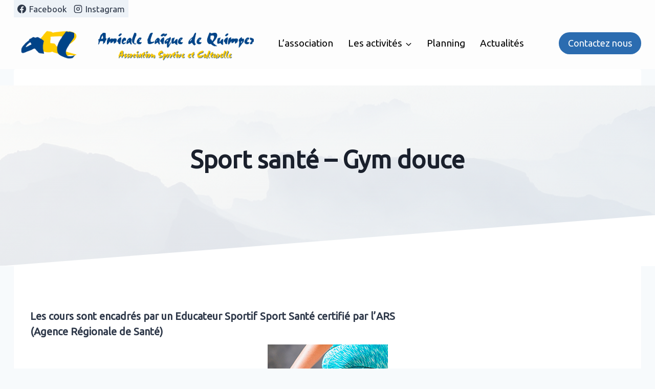

--- FILE ---
content_type: text/css
request_url: http://www.alquimper.fr/wp-content/plugins/booking-activities/css/bookings.min.css?ver=1.16.19
body_size: 3381
content:
.bookacti-filter-container{display:inline-block;margin-right:10px;vertical-align:top}.bookacti-filter-container .button,.bookacti-filter-container button,.bookacti-filter-container input,.bookacti-filter-container select,.bookacti-filter-container textarea{width:150px}.bookacti-filter-title{font-weight:700;line-height:2.5em}.bookacti-filter-content select[multiple]{box-sizing:border-box;height:66px;margin:0;padding:0}.bookacti-filter-content select[multiple] option{box-sizing:border-box;height:22px;margin:0;padding:2px 4px}#bookacti-booking-id-filter-content input{min-height:32px}#bookacti-booking-id-filter-input-container{margin-bottom:2px}#bookacti-booking-group-id-filter-input-container{align-items:center;display:flex}#bookacti-booking-group-id-filter-input-container:before{content:"\0021AA";display:inline-block;font-size:.8em;font-style:italic;width:10px}#bookacti-booking-filter-booking-group-id{width:140px}#bookacti-event-filter-container{margin:20px 0 0}#bookacti-event-filter-container a{height:32px;line-height:32px;overflow:hidden;text-align:center;text-overflow:ellipsis;vertical-align:middle}#bookacti-pick-event-filter-instruction{margin-left:8px;vertical-align:middle}#bookacti-pick-event-filter:before{content:"\f508";font-family:dashicons;font-size:1.2em;margin-right:4px;position:relative;top:-1px;vertical-align:top}#bookacti-bookings-calendar-settings{color:#565d61;cursor:pointer;margin-left:3px;vertical-align:text-bottom}#bookacti-picked-events-actions-container{vertical-align:top}#bookacti-actions-filter-container input{display:block;margin:auto auto 2px;overflow:hidden;text-overflow:ellipsis}#bookacti-actions-filter-container input:last-child{margin-bottom:0}label[for=bookacti-booking-filter-dates-from],label[for=bookacti-booking-filter-dates-to]{display:inline-block;max-width:40px;vertical-align:middle;width:40px}#bookacti-booking-filter-dates-from,#bookacti-booking-filter-dates-to{min-height:32px}#bookacti-booking-filter-dates-from{margin-bottom:2px}label[for=bookacti-booking-filter-dates-from]+input#bookacti-booking-filter-dates-from,label[for=bookacti-booking-filter-dates-to]+input#bookacti-booking-filter-dates-to{display:inline-block;max-width:148px;vertical-align:middle;width:148px}#bookacti-booking-filter-customer,#bookacti-booking-filter-customer+.select2 .select2-selection,#bookacti-booking-filter-customer+.select2 .select2-selection__arrow,#bookacti-booking-filter-customer+.select2 .select2-selection__rendered{line-height:32px;min-height:32px}.bookacti-filter-container:first-of-type .select2.select2-container{z-index:50}.bookacti-filter-container:nth-of-type(2) .select2.select2-container{z-index:45}.bookacti-filter-container:nth-of-type(3) .select2.select2-container{z-index:40}.bookacti-filter-container:nth-of-type(4) .select2.select2-container{z-index:35}.bookacti-filter-container:nth-of-type(5) .select2.select2-container{z-index:30}.bookacti-filter-container:nth-of-type(6) .select2.select2-container{z-index:25}.bookacti-filter-container:nth-of-type(7) .select2.select2-container{z-index:20}.bookacti-filter-container:nth-of-type(8) .select2.select2-container{z-index:15}.bookacti-filter-container:nth-of-type(9) .select2.select2-container{z-index:10}#bookacti-booking-system-filter-container{margin-top:20px}#bookacti-booking-system-bookings-page .bookacti-booking-system-title{display:none}#bookacti-bookings-container .bookacti-picked-events{display:none!important}#bookacti-booking-system-bookings-page .bookacti-calendar .bookacti-availability-container .bookacti-not-booked .bookacti-active-bookings-number{font-size:1em;font-weight:400}#bookacti-booking-system-bookings-page .bookacti-calendar .bookacti-available-places.bookacti-booked{background-color:rgba(255,128,0,.4)}#bookacti-booking-system-reschedule-container,#bookacti-booking-system-reschedule-container .bookacti-booking-system-title{margin-bottom:20px}.bookacti-tooltips-container{margin-top:20px}.bookacti-tooltip-mouseover{background-color:#fff;border:1px solid #aaa;border-radius:3px;-webkit-box-shadow:2px 2px 2px 0 rgba(0,0,0,.18);-moz-box-shadow:2px 2px 2px 0 rgba(0,0,0,.18);box-shadow:2px 2px 2px 0 rgba(0,0,0,.18);box-sizing:border-box;max-height:480px;max-width:480px;min-width:320px;padding:15px 10px 15px 20px;z-index:10000}.bookacti-tooltip-mouseover .bookacti-tooltip-content{max-height:450px;max-width:450px;overflow:auto;padding-right:10px}.bookacti-tooltip-mouseover .bookacti-tooltip-arrow{background-color:#fff;content:"";height:10px;left:calc(50% - 5px);position:absolute;-webkit-transform:rotate(45deg);-moz-transform:rotate(45deg);-ms-transform:rotate(45deg);-o-transform:rotate(45deg);width:10px}.bookacti-tooltip-mouseover .bookacti-tooltip-arrow-top{border-left:1px solid #aaa;border-top:1px solid #aaa;top:-6px}.bookacti-tooltip-mouseover .bookacti-tooltip-arrow-bottom{border-bottom:1px solid #aaa;border-right:1px solid #aaa;bottom:-6px}.bookacti-booking-list-tooltip.bookacti-tooltip-mouseover{max-height:300px}.bookacti-booking-list-tooltip.bookacti-tooltip-mouseover .bookacti-tooltip-content{max-height:270px}.bookacti-booking-list-tooltip .bookacti-column-payment_status label,.bookacti-booking-list-tooltip .bookacti-column-status label{display:none}#bookacti-booking-list-container{margin-bottom:40px}#bookacti-booking-list-container .row-actions{display:none;position:static}#bookacti-booking-list-container tr.is-expanded .row-actions{display:block}#bookacti-booking-list-container .has-row-actions{position:relative}#bookacti-booking-list-container .column-quantity .sorting-indicator{display:inline-block;float:none;vertical-align:top}#bookacti-booking-list-container .column-quantity{text-align:center;white-space:nowrap;width:40px}#bookacti-booking-list-container .column-payment_status,#bookacti-booking-list-container .column-state{text-align:center;width:50px}#bookacti-booking-list-container .column-activity_title,#bookacti-booking-list-container .column-creation_date,#bookacti-booking-list-container .column-email,#bookacti-booking-list-container .column-end_date,#bookacti-booking-list-container .column-event_title,#bookacti-booking-list-container .column-phone,#bookacti-booking-list-container .column-product,#bookacti-booking-list-container .column-start_date,#bookacti-booking-list-container .column-template_title{width:12%}#bookacti-booking-list-container .column-actions{width:250px}@media screen and (max-width:1280px){#bookacti-booking-list-container .column-quantity{width:30px}#bookacti-booking-list-container .column-payment_status,#bookacti-booking-list-container .column-state{width:40px}#bookacti-booking-list-container .column-actions{width:106px}}#bookacti-booking-list-container .column-id .bookacti-booking-group-id:before{content:"\0021AA  "}#bookacti-booking-list-container .column-id .bookacti-booking-group-id,#bookacti-booking-list-container .column-id .bookacti-booking-group-indicator,.bookacti-user-booking-list-table .bookacti-column-booking_id .bookacti-booking-group-id,.bookacti-user-booking-list-table .bookacti-column-booking_id .bookacti-booking-group-indicator{display:block;font-size:.8em;font-style:italic}.bookacti-user-booking-list-table .bookacti-column-booking_id .bookacti-booking-group-id:before{content:"\0021AA  "}.bookacti-nb-selected{margin-right:8px}.rtl .bookacti-nb-selected{margin-left:8px}.bookacti-nb-selected,.bookacti-select-all,.bookacti-select-all-container,.bookacti-unselect-all{display:inline-block;vertical-align:middle!important}.wp-admin a.bookacti-show-booking-group-bookings.active,.wp-admin a.bookacti-show-booking-group-bookings.active:hover{background-color:#3689b1}.wp-admin a.bookacti-show-booking-group-bookings.active:after{color:#fff}#bookacti-booking-list-container .bookacti-gouped-booking:not(.hidden) .check-column{border-left:2px solid #3689b1}#bookacti-booking-list-container .bookacti-gouped-booking:not(.hidden) .column-actions{border-right:2px solid #3689b1}#bookacti-booking-list-container tbody#the-list>.bookacti-gouped-booking-last td,#bookacti-booking-list-container tbody#the-list>.bookacti-gouped-booking-last th{border-bottom:2px solid #3689b1!important}#bookacti-booking-list-container .bookacti-booking-group+tr.bookacti-gouped-booking:not(.hidden) td,#bookacti-booking-list-container .bookacti-booking-group+tr.bookacti-gouped-booking:not(.hidden) th,#bookacti-booking-list-container tbody#the-list>.bookacti-gouped-booking-first td,#bookacti-booking-list-container tbody#the-list>.bookacti-gouped-booking-first th{border-top:2px solid #3689b1}#bookacti-booking-list-container .bookacti-booking-group+tr.bookacti-gouped-booking:not(.hidden) th.column-id,#bookacti-booking-list-container tbody#the-list>.bookacti-gouped-booking-first th.column-id{position:relative}#bookacti-booking-list-container .bookacti-booking-group+tr.bookacti-gouped-booking:not(.hidden) th.column-id:before,#bookacti-booking-list-container tbody#the-list>.bookacti-gouped-booking-first th.column-id:before{background-color:#3689b1;border-bottom-right-radius:4px;color:#fff;content:"group";font-size:.8em;font-style:italic;left:0;padding:0 5px 2px 3px;position:absolute;top:0}.bookacti-booking-status.bookacti-tip,.bookacti-payment-status.bookacti-tip{padding:0}.bookacti-booking-status,.bookacti-payment-status{font-weight:700}.bookacti-booking-status label{display:inline;font-weight:400;margin:0;vertical-align:middle}.bookacti-booking-status-booked,.bookacti-booking-status-delivered,.bookacti-payment-status-paid{color:#82c818}.bookacti-booking-status-in_cart,.bookacti-booking-status-pending,.bookacti-payment-status-owed{color:#f89b2f}.bookacti-booking-status-cancelled,.bookacti-booking-status-expired,.bookacti-booking-status-refund_requested,.bookacti-booking-status-refunded,.bookacti-booking-status-removed{color:#b81c23}.bookacti-payment-status-none{color:#555}.bookacti-booking-status:before,.bookacti-payment-status:before{font-size:1.5em;font-weight:700;margin:0;vertical-align:middle;white-space:nowrap}.bookacti-payment-status-none:before{content:"\004b  ";font-family:booking_activities_icons}.bookacti-booking-status-delivered:before{content:"\0048  ";font-family:booking_activities_icons}.bookacti-booking-status-booked:before,.bookacti-payment-status-paid:before{content:"\0049  ";font-family:booking_activities_icons}.bookacti-booking-status-pending:before,.bookacti-payment-status-owed:before{content:"\0047  ";font-family:booking_activities_icons}.bookacti-booking-status-cancelled:before{content:"\004a  ";font-family:booking_activities_icons}.bookacti-booking-status-refunded:before{content:"\0041  ";font-family:booking_activities_icons}.bookacti-booking-status-refund_requested:before{content:"\0042  ";font-family:booking_activities_icons}.bookacti-booking-status-in_cart:before{content:"\0045  ";font-family:booking_activities_icons}.bookacti-booking-status-expired:before{content:"\0046  ";font-family:booking_activities_icons}.bookacti-booking-status-removed:before{content:"\0044  ";font-family:booking_activities_icons}#bookacti-booking-list .bookacti-refund-coupon-code{display:block;font-size:.8em;font-style:italic;overflow-x:auto;white-space:nowrap}.bookacti-refund-coupon-not-valid{text-decoration:line-through}#bookacti-booking-list-container .column-state .bookacti-loading-container{padding:0}#bookacti-booking-list-container .column-state .bookacti-loading-text{display:none}.wp-admin a.bookacti-booking-action,.wp-admin a.bookacti-booking-group-action{height:2em;padding:0;text-align:center;width:2em}.wp-admin a.bookacti-booking-action:after,.wp-admin a.bookacti-booking-group-action:after{font-family:dashicons}.wp-admin a.bookacti-change-booking-status:after{content:"\f464"}.wp-admin a.bookacti-change-booking-quantity:after{content:"\f156"}.wp-admin a.bookacti-refund-booking:after{content:"\f526"}.wp-admin a.bookacti-send-booking-notification:after{content:"\f466"}.wp-admin a.bookacti-delete-booking:after{content:"\f182"}.wp-admin a.bookacti-view-booking-order:after{content:"\e03d";font-family:WooCommerce}.wp-admin a.bookacti-reschedule-booking:after{content:"\f469"}.wp-admin a.bookacti-show-booking-group-bookings:after{content:"\f163"}a.bookacti-booking-action[disabled],a.bookacti-booking-group-action[disabled]{opacity:.4;pointer-events:none}a.bookacti-booking-action,a.bookacti-booking-group-action{display:inline-block;margin:5px 0;vertical-align:middle;word-spacing:0}.wp-core-ui .button.bookacti-booking-action,.wp-core-ui .button.bookacti-booking-group-action{margin:5px 0;vertical-align:middle}.bookacti-booking-price-details-title{font-weight:600}.bookacti-user-booking-list{margin-bottom:20px;width:100%}.bookacti-user-booking-list-table{border:none;border-collapse:collapse;border-radius:5px;width:100%}.bookacti-user-booking-list-table,.bookacti-user-booking-list-table thead{background-color:hsla(0,0%,100%,.5)}.bookacti-user-booking-list-table td,.bookacti-user-booking-list-table th{border:none;padding:8px;text-align:center}.bookacti-user-booking-list-table tr td{border-top:1px solid #e5e5e5;vertical-align:middle}.bookacti-user-booking-list-table .bookacti-column-events{text-align:left}.bookacti-user-booking-list-table .bookacti-booking-events-list{margin:0}.bookacti-user-booking-list-table .bookacti-booking-events-list li:only-of-type{list-style-type:none}.bookacti-user-booking-list-table .bookacti-booking-events-list li:not(:only-of-type){margin-left:18px}tr.bookacti-booking-list-selected-row{background-color:rgba(65,143,182,.1)}.striped>tbody>:nth-child(odd).bookacti-booking-list-selected-row{background-color:rgba(65,143,182,.12)}.bookacti-user-booking-list-table .bookacti-private-value:before{content:"<"}.bookacti-user-booking-list-table .bookacti-private-value:after{content:">"}.bookacti-user-booking-list-table .bookacti-private-value{font-size:small;font-style:italic}.bookacti-user-booking-list-table .bookacti-empty-row{display:none}#bookacti-refund-amount-container,#bookacti-refund-options-title,.bookacti-refund-option{margin-bottom:15px}.bookacti-refund-options{display:table}.bookacti-refund-option{display:table-row}.bookacti-refund-option-radio,.bookacti-refund-option-text{display:table-cell;vertical-align:top}.bookacti-refund-option-text{padding:0 0 15px 15px}.bookacti-refund-option-label{font-weight:700;margin-right:2px}.bookacti-refund-option-label span:first-of-type:after{content:": "}.bookacti-refund-option-description{font-size:.85em;font-style:italic;font-weight:400}.bookacti-refund-option-description,.bookacti-refund-option-label{display:block}.bookacti-refund-option-warning{display:block;margin-top:10px}#bookacti-refund-message textarea{display:block;width:100%}.bookacti-refund-table{border:none;margin:20px 0}.bookacti-refund-table th{text-align:start}.bookacti-refund-table td,.bookacti-refund-table th{border:none;padding:5px 0;padding-inline-end:20px}@media screen and (max-width:782px){#bookacti-bookings-filters-container{text-align:center;width:100%}.bookacti-filter-title{text-align:left}#wpbody .bookacti-filter-content select[multiple]{height:75px}#bookacti-booking-list-container .column-payment_status,#bookacti-booking-list-container .column-payment_status.hidden~.column-primary .bookacti-payment-status,#bookacti-booking-list-container .column-quantity,#bookacti-booking-list-container .column-state,#bookacti-booking-list-container .column-state.hidden~.column-primary .bookacti-booking-status{display:none!important}#bookacti-booking-list-container .bookacti-booking-group-id,#bookacti-booking-list-container .bookacti-booking-group-indicator{display:inline;margin-left:4px}#bookacti-booking-list-container .bookacti-primary-data .bookacti-payment-status:before{content:"$";font-weight:600}#bookacti-booking-list-container .bookacti-primary-data .bookacti-payment-status:after{font-size:smaller;vertical-align:super}#bookacti-booking-list-container .bookacti-primary-data .bookacti-payment-status-good:after{content:"\0049  ";font-family:booking_activities_icons}#bookacti-booking-list-container .bookacti-primary-data .bookacti-payment-status-warning:after{content:"\0047  ";font-family:booking_activities_icons}#bookacti-booking-list-container .bookacti-primary-data .bookacti-payment-status-bad:after{content:"\004a  ";font-family:booking_activities_icons}#bookacti-booking-list-container .bookacti-primary-data .bookacti-payment-status-disabled:after{content:"\004b  ";font-family:booking_activities_icons}#bookacti-booking-list-container tbody#the-list>.bookacti-gouped-booking:last-child:not(.hidden) td{border-bottom:none!important}#bookacti-booking-list-container tbody#the-list>.bookacti-gouped-booking:last-child:not(.hidden) td.column-actions,#bookacti-booking-list-container tbody#the-list>.bookacti-gouped-booking:last-child:not(.hidden):not(.is-expanded) td.column-primary{border-bottom:2px solid #3689b1!important}#bookacti-booking-list-container .bookacti-booking-group+tr.bookacti-gouped-booking:not(.hidden) td:not(.column-primary),#bookacti-booking-list-container tbody#the-list>.bookacti-gouped-booking:first-child:not(.hidden) td:not(.column-primary){border-top:none}#bookacti-booking-list-container .bookacti-gouped-booking:not(.hidden) td{border-right:2px solid #3689b1}.bookacti-user-booking-list-table tr td:not(:first-child){border:none}.bookacti-user-booking-list-table thead{display:none}.bookacti-user-booking-list-table td{border:none;display:block;padding:4px 8px;text-align:right}.bookacti-user-booking-list-table td.bookacti-empty-column{display:none}.bookacti-user-booking-list-table td:first-child{font-weight:700;text-align:center}.bookacti-user-booking-list-table tr:first-child td:first-child{border-top:none}.bookacti-user-booking-list-table td:first-child *{display:inline-block;vertical-align:middle}.bookacti-user-booking-list-table td:before{content:attr(data-column-label) ":";float:left;font-weight:700;margin-right:6px;vertical-align:middle}.bookacti-user-booking-list-table td:first-child:before{content:""}.bookacti-user-booking-list-table td:first-child.bookacti-column-booking_id:before{content:"\2013";float:none;margin-right:0}.bookacti-user-booking-list-table td:first-child.bookacti-column-booking_id:after{content:"\2013";vertical-align:middle}.bookacti-user-booking-list-table td.bookacti-column-booking_id .bookacti-booking-group-indicator{display:inline-block;margin-left:5px}.rtl .bookacti-user-booking-list-table td.bookacti-column-booking_id .bookacti-booking-group-indicator{margin-left:0;margin-right:5px}.bookacti-user-booking-list-table td.bookacti-column-booking_id .bookacti-booking-group-indicator:before{content:"("}.bookacti-user-booking-list-table td.bookacti-column-booking_id .bookacti-booking-group-indicator:after{content:")"}.bookacti-user-booking-list-table td.bookacti-column-actions{text-align:center}.bookacti-user-booking-list-table td.bookacti-column-actions:before{content:""}.bookacti-user-booking-list-table .bookacti-booking-events-list li:not(:only-of-type),.bookacti-user-booking-list-table .bookacti-booking-grouped-events-list{margin:0}.bookacti-booking-list-tooltip .bookacti-column-payment_status label,.bookacti-booking-list-tooltip .bookacti-column-status label{display:inline}}@media screen and (max-width:460px){#bookacti-event-filter-container a,#bookacti-event-filter-container input,#bookacti-picked-events-actions-container{display:block;margin:auto auto 2px;width:250px}#bookacti-picked-events-actions-container{margin-top:8px}}@media screen and (max-width:360px){.bookacti-filter-container{display:block;margin:auto;width:80%}.bookacti-filter-content a,.bookacti-filter-content input,.bookacti-filter-content select{width:100%}#wpbody .bookacti-filter-content select[multiple]{height:60px}}

--- FILE ---
content_type: application/javascript
request_url: http://www.alquimper.fr/wp-content/plugins/booking-activities/js/booking-system-functions.min.js?ver=1.16.19
body_size: 7839
content:
function bookacti_get_booking_system_data_by_interval(c,a){var b=c.attr("id"),f=$j.extend(!0,{},bookacti.booking_system[b]),d=bookacti_get_booking_system_attributes_without_data(c);a=a?a:$j.extend(!0,{},f.events_interval);bookacti.booking_system[b].events_interval=bookacti_get_extended_events_interval(c,a);bookacti_start_loading_booking_system(c);$j.ajax({url:bookacti_localized.ajaxurl,type:"POST",data:{action:"bookactiGetBookingSystemDataByInterval",attributes:JSON.stringify(d),interval:JSON.stringify(a)},
dataType:"json",success:function(e){if("success"===e.status){$j.isEmptyObject(bookacti.booking_system[b].events)?bookacti.booking_system[b].events=e.booking_system_data.events:bookacti.booking_system[b].events=bookacti.booking_system[b].events.concat(e.booking_system_data.events);$j.isEmptyObject(bookacti.booking_system[b].events_data)?bookacti.booking_system[b].events_data=e.booking_system_data.events_data:$j.extend(bookacti.booking_system[b].events_data,e.booking_system_data.events_data);$j.isEmptyObject(bookacti.booking_system[b].groups_events)?
bookacti.booking_system[b].groups_events=e.booking_system_data.groups_events:$j.extend(!0,bookacti.booking_system[b].groups_events,e.booking_system_data.groups_events);$j.isEmptyObject(bookacti.booking_system[b].groups_data)?bookacti.booking_system[b].groups_data=e.booking_system_data.groups_data:$j.extend(bookacti.booking_system[b].groups_data,e.booking_system_data.groups_data);$j.isEmptyObject(bookacti.booking_system[b].bookings)?bookacti.booking_system[b].bookings=e.booking_system_data.bookings:
$j.extend(!0,bookacti.booking_system[b].bookings,e.booking_system_data.bookings);$j.isEmptyObject(bookacti.booking_system[b].groups_bookings)?bookacti.booking_system[b].groups_bookings=e.booking_system_data.groups_bookings:$j.extend(!0,bookacti.booking_system[b].groups_bookings,e.booking_system_data.groups_bookings);$j.isEmptyObject(bookacti.booking_system[b].booking_lists)?bookacti.booking_system[b].booking_lists=e.booking_system_data.booking_lists:$j.extend(!0,bookacti.booking_system[b].booking_lists,
e.booking_system_data.booking_lists);if(e?.trimmed_period?.start||e?.trimmed_period?.end)e?.trimmed_period?.start&&(bookacti.booking_system[b].start=e.trimmed_period.start),e?.trimmed_period?.end&&(bookacti.booking_system[b].end=e.trimmed_period.end),bookacti_booking_method_update_availability_period(c);e.booking_system_data.events.length&&bookacti_booking_method_display_events(c,e.booking_system_data.events);c.trigger("bookacti_booking_system_interval_data_loaded",[e,f,d,a])}else console.log("undefined"!==
typeof e.message?e.message:bookacti_localized.error),console.log(e)},error:function(e){console.log("AJAX "+bookacti_localized.error);console.log(e)},complete:function(){bookacti_stop_loading_booking_system(c)}})}
function bookacti_reload_booking_system(c,a){a=a||!1;var b=c.attr("id"),f=$j.extend(!0,{},bookacti.booking_system[b]),d=bookacti_get_booking_system_attributes_without_data(c);a||delete d.picked_events;bookacti_start_loading_booking_system(c);$j.ajax({url:bookacti_localized.ajaxurl,type:"POST",data:{action:"bookactiReloadBookingSystem",attributes:JSON.stringify(d)},dataType:"json",success:function(e){"success"===e.status?(c.empty(),bookacti_clear_booking_system_displayed_info(c),bookacti.booking_system[b]=
e.booking_system_data,"undefined"!==typeof f.rescheduled_bookings_data&&(bookacti.booking_system[b].rescheduled_bookings_data=$j.extend(!0,{},f.rescheduled_bookings_data)),"undefined"!==typeof f.templates_per_activities&&(bookacti.booking_system[b].templates_per_activities=$j.extend(!0,{},f.templates_per_activities)),c.append(e.html_elements),bookacti_booking_method_set_up(c),bookacti_fill_booking_system_fields(c),bookacti_fill_picked_events_list(c),c.trigger("bookacti_booking_system_reloaded",[e,
f,d])):(console.log("undefined"!==typeof e.message?e.message:bookacti_localized.error),console.log(e))},error:function(e){console.log("AJAX "+bookacti_localized.error);console.log(e)},complete:function(){bookacti_stop_loading_booking_system(c)}})}
function bookacti_get_booking_system_attributes_without_data(c){c=c.attr("id");var a=$j.extend(!0,{},bookacti.booking_system[c]),b=$j.extend(!0,{},bookacti.booking_system[c]),f=bookacti_localized.booking_system_attributes_keys;$j.each(a,function(d,e){-1===$j.inArray(d,f)&&delete b[d]});return b}
function bookacti_get_interval_of_events(c,a){var b=c.attr("id"),f=bookacti.booking_system[b].events_interval,d=bookacti_get_availability_period(c);b=parseInt(bookacti_localized.event_load_interval);var e=d.start?moment.utc(d.start):!1;d=d.end?moment.utc(d.end):!1;var g=moment.utc(a.start).clone(),h=moment.utc(a.end).clone();e&&g.isBefore(e)&&(g=e.clone());d&&h.isAfter(d)&&(h=d.clone());var m={},p={start:g.clone(),end:h.clone()};if($j.isEmptyObject(f))m=bookacti_get_new_interval_of_events(c,p);else{var n=
moment.utc(f.start).clone().locale("en");f=moment.utc(f.end).clone().locale("en");if(g.isBefore(n)||h.isAfter(f)){m=n.clone();var k=f.clone(),l=moment.utc(a.start).clone().subtract(1,"days").locale("en");a=moment.utc(a.end).clone().add(1,"days").locale("en");if((g.isBefore(n)&&h.isAfter(f)||h.isBefore(n)||g.isAfter(f))&&l.format("YYYY-MM-DD")+" 23:59:59"!==f.format("YYYY-MM-DD HH:mm:ss")&&a.format("YYYY-MM-DD")+" 00:00:00"!==n.format("YYYY-MM-DD HH:mm:ss"))bookacti_booking_method_clear_events(c),
m=bookacti_get_new_interval_of_events(c,p);else{if(g.isBefore(n)||a.format("YYYY-MM-DD")+" 00:00:00"===n.format("YYYY-MM-DD HH:mm:ss"))m.subtract(b,"days"),g.isBefore(m)&&(m=g.clone()),e&&m.isBefore(e)&&(m=e.clone()),k=moment.utc(n.clone().subtract(1,"days").format("YYYY-MM-DD")+" 23:59:59");else if(h.isAfter(f)||l.format("YYYY-MM-DD")+" 23:59:59"===f.format("YYYY-MM-DD HH:mm:ss"))k.add(b,"days"),h.isAfter(k)&&(k=h.clone()),d&&k.isAfter(d)&&(k=d.clone()),m=moment.utc(f.clone().add(1,"days").format("YYYY-MM-DD")+
" 00:00:00");m={start:m.locale("en").format("YYYY-MM-DD HH:mm:ss"),end:k.locale("en").format("YYYY-MM-DD HH:mm:ss")}}}}return m}
function bookacti_get_new_interval_of_events(c,a){var b=c.attr("id"),f=bookacti_get_availability_period(c);if("undefined"===typeof f.start||"undefined"===typeof f.end)return{};b=bookacti.booking_system[b].past_events;var d=moment.utc(bookacti_localized.current_time),e=d.locale("en").format("YYYY-MM-DD HH:mm:ss");c=f.start?moment.utc(f.start):!1;var g=f.end?moment.utc(f.end):!1;if(!b&&g&&g.isBefore(d))return[];$j.isEmptyObject(a)&&(c&&c.isAfter(d)&&(a={start:f.start,end:f.start}),g&&$j.isEmptyObject(a)&&
g.isBefore(d)&&(a={start:f.end,end:f.end}),$j.isEmptyObject(a)&&(a={start:e,end:e}));e=parseInt(bookacti_localized.event_load_interval);f=moment.utc(moment.utc(a.start).clone().locale("en").format("YYYY-MM-DD")+" 00:00:00");d=moment.utc(moment.utc(a.end).clone().locale("en").format("YYYY-MM-DD")+" 23:59:59");a=parseInt(Math.abs(moment.utc(a.end).diff(a.start,"days")));a>e&&(e=a);e=a=Math.round((e-a)/2);b?(f.subtract(a,"days"),c&&c.isAfter(f)&&(e+=Math.abs(f.diff(c,"days")))):e+=a;c&&c.isAfter(f)&&
(f=c.clone());d.add(e,"days");g&&g.isBefore(d)&&(d=g.clone());return{start:f.locale("en").format("YYYY-MM-DD HH:mm:ss"),end:d.locale("en").format("YYYY-MM-DD HH:mm:ss")}}function bookacti_get_extended_events_interval(c,a){c=c.attr("id");c=bookacti.booking_system[c].events_interval;return $j.isEmptyObject(a)?c:$j.isEmptyObject(c)?{start:a.start,end:a.end}:{start:moment.utc(a.start).isBefore(moment.utc(c.start))?a.start:c.start,end:moment.utc(a.end).isAfter(moment.utc(c.end))?a.end:c.end}}
function bookacti_get_availability_period(c){c=c.attr("id");c=bookacti.booking_system[c];return{start:c.start,end:c.end}}
function bookacti_refresh_booking_numbers(c){var a=c.attr("id"),b=bookacti.booking_system[a].calendars,f=bookacti.booking_system[a].groups_data,d=bookacti.booking_system[a].groups_events;bookacti_start_loading_booking_system(c);$j.ajax({url:bookacti_localized.ajaxurl,type:"POST",data:{action:"bookactiGetBookingNumbers",template_ids:b,groups_data:f,groups_events:d},dataType:"json",success:function(e){bookacti.booking_system[a].bookings=[];"undefined"!==typeof e.bookings&&(bookacti.booking_system[a].bookings=
e.bookings,bookacti.booking_system[a].groups_bookings=e.groups_bookings);bookacti_booking_method_rerender_events(c)},error:function(e){alert("AJAX "+bookacti_localized.error);console.log(e)},complete:function(){bookacti_stop_loading_booking_system(c)}})}
function bookacti_event_click(c,a){var b=c.attr("id"),f=bookacti.booking_system[b].multiple_bookings;if(!bookacti_unpick_events(c,a)){var d={},e=[],g=0;"bookacti-booking-system-reschedule"!==b&&(d=bookacti_get_event_groups(c,a),g=bookacti_get_event_groups_nb(d),e=Object.keys(d));var h=!1;1<g||1===g&&bookacti.booking_system[b].groups_single_events?(h=!0,bookacti_dialog_choose_group_of_events(c,d,a)):(e=(b=e.length?e[0]:0)?Object.keys(d[b]):[],e=e.length?e[0]:"",f||bookacti_unpick_all_events(c),bookacti_pick_events(c,
a,b,e),b&&c.trigger("bookacti_group_of_events_chosen",[b,e,a]));c.trigger("bookacti_event_click",[a,d,h])}}
function bookacti_get_event_groups(c,a){var b={};if("object"!==typeof a||"undefined"===typeof a.id||"undefined"===typeof a.start||"undefined"===typeof a.end)return b;c=c.attr("id");var f="undefined"!==typeof a.groupId?parseInt(a.groupId):parseInt(a.id),d=moment.utc(a.start).clone().locale("en").format("YYYY-MM-DD HH:mm:ss"),e=moment.utc(a.end).clone().locale("en").format("YYYY-MM-DD HH:mm:ss"),g=bookacti.booking_system[c]?.groups_first_event_only;$j.each(bookacti.booking_system[c].groups_events,function(h,
m){$j.each(m,function(p,n){$j.each(n,function(k,l){if(parseInt(l.id)===f&&l.start===d&&l.end===e)return"undefined"===typeof b[h]&&(b[h]={}),b[h][p]=n,!1;if(g&&parseInt(g))return!1})})});return b}function bookacti_get_event_groups_nb(c){var a=0;$j.each(c,function(b,f){$j.each(f,function(d,e){++a})});return a}
function bookacti_fill_booking_system_fields(c){var a=c.siblings(".bookacti-booking-system-inputs");if(a.length){a.find('input[name^="selected_events"]').remove();var b=0,f=c.attr("id");$j.each(bookacti.booking_system[f].picked_events,function(d,e){a.append('<input type="hidden" name="selected_events['+b+'][group_id]" value="'+e.group_id+'"/>');a.append('<input type="hidden" name="selected_events['+b+'][group_date]" value="'+e.group_date+'"/>');a.append('<input type="hidden" name="selected_events['+
b+'][id]" value="'+e.id+'"/>');a.append('<input type="hidden" name="selected_events['+b+'][start]" value="'+e.start+'"/>');a.append('<input type="hidden" name="selected_events['+b+'][end]" value="'+e.end+'"/>');++b});c.trigger("bookacti_fill_booking_system_fields")}}
function bookacti_pick_events(c,a,b,f){$j.isNumeric(a)&&(a={id:parseInt(a),start:"",end:""});b=$j.isNumeric(b)?parseInt(b):0;f=f?f:"";var d="undefined"!==typeof a.groupId?parseInt(a.groupId):"undefined"!==typeof a.id?parseInt(a.id):0,e=0;if(!b&&!d)return e;b?(d=c.attr("id"),"undefined"!==typeof bookacti.booking_system[d].groups_events[b]&&"undefined"!==typeof bookacti.booking_system[d].groups_events[b][f]&&(d=bookacti.booking_system[d].groups_events[b][f].slice(),$j.each(d,function(g,h){group_picked_nb=
bookacti_pick_event(c,h,b,f);e+=group_picked_nb}))):e=bookacti_pick_event(c,a);c.trigger("bookacti_events_picked",[a,b,f]);return e}
function bookacti_is_event_picked(c,a){c=c.attr("id");c=$j.extend(!0,{},bookacti.booking_system[c].picked_events);var b="undefined"!==typeof a.start?moment.utc(a.start).clone().locale("en").format("YYYY-MM-DD"):"",f=$j.isNumeric(a)?parseInt(a):"undefined"!==typeof a.groupId?parseInt(a.groupId):parseInt(a.id),d=!1;c&&$j.each(c,function(e,g){if(g.id==f&&($j.isNumeric(a)||g.start.substr(0,10)===b))return d=g,!1});return d}
function bookacti_pick_event(c,a,b,f){$j.isNumeric(a)&&(a={id:parseInt(a),start:"",end:""});b=$j.isNumeric(b)?parseInt(b):0;f=f?f:"";var d="undefined"!==typeof a.groupId?parseInt(a.groupId):"undefined"!==typeof a.id?parseInt(a.id):0,e=0;if(!b&&!d)return e;var g=c.attr("id"),h="undefined"!==typeof a.title?a.title:"",m="undefined"!==typeof a.activity_id?parseInt(a.activity_id):0;m||"undefined"===typeof bookacti.booking_system[g].events_data[d]||(h=bookacti.booking_system[g].events_data[d].title,m=bookacti.booking_system[g].events_data[d].activity_id);
var p="undefined"!==typeof a.start?a.start:"",n="undefined"!==typeof a.end?a.end:"";d={group_id:b,group_date:f?moment.utc(f).clone().locale("en").format("YYYY-MM-DD"):"",id:d,start:p?moment.utc(p).clone().locale("en").format("YYYY-MM-DD HH:mm:ss"):"",end:n?moment.utc(n).clone().locale("en").format("YYYY-MM-DD HH:mm:ss"):"",title:h,activity_id:parseInt(m)};bookacti.booking_system[g].picked_events.push(d);++e;bookacti.booking_system[g].picked_events.sort(function(k,l){k=moment.utc(k.start);l=moment.utc(l.start);
return k.isBefore(l)?-1:k.isAfter(l)?1:0});c.trigger("bookacti_pick_event",[a,b,f]);return e}
function bookacti_unpick_events(c,a,b,f){$j.isNumeric(a)&&(a={id:parseInt(a),start:"",end:""});b=$j.isNumeric(b)?parseInt(b):0;f=f?f:"";var d="undefined"!==typeof a.groupId?parseInt(a.groupId):"undefined"!==typeof a.id?parseInt(a.id):0,e=0;if(!b&&!d)return e;var g=c.attr("id"),h="undefined"!==typeof a.start?a.start:"",m=h?moment.utc(h).clone().locale("en").format("YYYY-MM-DD HH:mm:ss"):"",p=b,n=f?moment.utc(f).clone().locale("en").format("YYYY-MM-DD"):"",k=[];$j.each(bookacti.booking_system[g].picked_events,
function(l,q){if(!q.group_id)return!0;l=q.group_id+"_"+q.group_date;var r=p&&q.group_id==p?1:0,B=n&&q.group_date===n?1:0,C=d&&q.id==d?1:0;q=m&&q.start.substr(0,10)===m.substr(0,10)?1:0;d||!r||n&&!B||k.push(l);p||!C||m&&!q||k.push(l);C&&r&&(n&&!B||m&&!q||k.push(l))});h=$j.grep(bookacti.booking_system[g].picked_events,function(l){var q=l.group_id+"_"+l.group_date,r=d&&l.id==d?1:0;l=m&&l.start.substr(0,10)===m.substr(0,10)?1:0;return 0<=$j.inArray(q,k)||r&&!m||r&&l?(++e,!1):!0});bookacti.booking_system[g].picked_events=
h;c.trigger("bookacti_events_unpicked",[a,b,f]);return e}function bookacti_unpick_all_events(c){var a=c.attr("id");bookacti.booking_system[a].picked_events=[];c.siblings(".bookacti-booking-system-inputs").find('input[name^="selected_events"]').remove();c.siblings(".bookacti-booking-system-inputs").find("input").val("");c.siblings(".bookacti-picked-events").find(".bookacti-picked-events-list").empty();c.siblings(".bookacti-picked-events").hide();c.trigger("bookacti_unpick_all_events")}
function bookacti_get_picked_events_list_items(c){var a={},b=c.attr("id");qty_field=(c.closest("form").length?c.closest("form"):c.closest(".bookacti-form-fields")).find('input[name="quantity"], input.bookacti-quantity');var f=qty_field.length?parseInt(qty_field.val()):1;$j.each(bookacti.booking_system[b].picked_events,function(d,e){d=0;"undefined"!==typeof bookacti.booking_system[b].events_data&&0<parseInt(e.id)&&"undefined"!==typeof bookacti.booking_system[b].events_data[e.id]&&(d=bookacti.booking_system[b].events_data[e.id].activity_id);
var g=0;"undefined"!==typeof bookacti.booking_system[b].groups_data&&0<parseInt(e.group_id)&&"undefined"!==typeof bookacti.booking_system[b].groups_data[e.group_id]&&(g=bookacti.booking_system[b].groups_data[e.group_id].category_id);d={id:e.id,title:e.title,group_id:e.group_id,group_date:e.group_date,start:moment.utc(e.start).clone().locale("en").format("YYYY-MM-DD HH:mm:ss"),end:moment.utc(e.end).clone().locale("en").format("YYYY-MM-DD HH:mm:ss"),activity_id:parseInt(d),category_id:parseInt(g),quantity:f};
c.trigger("bookacti_picked_events_list_item_data",[d,e]);e=0<parseInt(d.group_id)?"group_"+d.group_id+"_"+d.group_date:"event_"+d.id+"_"+d.start+"_"+d.end;g=$j("<li></li>",{html:'<span class="bookacti-booking-event-title" >'+d.title+"</span>"});var h=bookacti_format_event_duration(d.start,d.end);h&&g.append('<span class="bookacti-booking-event-title-separator" > - </span>'+h);0<d.quantity&&(h=bookacti_get_activity_unit(c,d.activity_id,d.quantity))&&g.append('<span class="bookacti-booking-event-quantity-separator" > - </span><span class="bookacti-booking-event-quantity" >'+
d.quantity+" "+h+"</span>");g.data("event-id",d.id).attr("data-event-id",d.id);g.data("event-start",d.start).attr("data-event-start",d.start);g.data("event-end",d.end).attr("data-event-end",d.end);0<parseInt(d.group_id)?"undefined"===typeof a[e]?(h="","undefined"!==typeof bookacti.booking_system[b].groups_data[d.group_id]&&(h='<span class="bookacti-picked-group-of-events-title">'+bookacti.booking_system[b].groups_data[d.group_id].title+"</span>"),g=$j("<li></li>",{html:h+'<ul class="bookacti-picked-group-of-events-list">'+
g[0].outerHTML+"</ul>"}),g.data("group-id",d.group_id).attr("data-group-id",d.group_id),g.data("group-date",d.group_date).attr("data-group-date",d.group_date),a[e]=$j.extend(!0,{},d),a[e].list_element=g):(a[e].end=d.end,a[e].list_element.find("ul").append(g)):(a[e]=$j.extend(!0,{},d),a[e].list_element=g)});c.trigger("bookacti_picked_events_list_items",[a]);return a}
function bookacti_fill_picked_events_list(c){var a=c.attr("id"),b=c.siblings(".bookacti-picked-events").find(".bookacti-picked-events-list-title"),f=c.siblings(".bookacti-picked-events").find(".bookacti-picked-events-list");f.empty();c.siblings(".bookacti-picked-events").hide();if("undefined"!==typeof bookacti.booking_system[a].picked_events&&bookacti.booking_system[a].picked_events.length){var d=bookacti.booking_system[a].multiple_bookings;b.html(1===bookacti.booking_system[a].picked_events.length?
bookacti_localized.selected_event:bookacti_localized.selected_events);a=bookacti_get_picked_events_list_items(c);$j.each(a,function(e,g){e=g.list_element;d&&(e.find(".bookacti-picked-group-of-events-title").length?e.find(".bookacti-picked-group-of-events-title").after('<span class="bookacti-unpick-event-icon"></span>'):e.append('<span class="bookacti-unpick-event-icon"></span>'));f.append(e)});f.is(":empty")||c.siblings(".bookacti-picked-events").show();c.trigger("bookacti_picked_events_list_filled")}}
function bookacti_set_tooltip_position(c,a,b){if(a.length){b=0<=$j.inArray(b,["below","above"])?b:"below";a.css("position","absolute");var f=$j(window).width();a.outerWidth()>f-40&&(a.css("min-width",f-40+"px"),a.outerWidth(f-40));var d=c.offset(),e=c.offset().left+c.outerWidth()/2;d.top+="above"===b?-1*(a.outerHeight()+15):c.height()+15;d.left=e-a.outerWidth()/2;0>d.left&&(d.left=20);c=d.left+a.outerWidth();c>f-20&&(d.left-=c-(f-20));a.offset(d);b="above"===b?"bookacti-tooltip-arrow-bottom":"bookacti-tooltip-arrow-top";
a.find(".bookacti-tooltip-arrow."+b).length||(a.find(".bookacti-tooltip-arrow").remove(),a.append('<div class="bookacti-tooltip-arrow '+b+'"></div>'));a=a.find(".bookacti-tooltip-arrow");d=e-d.left-a.outerWidth()/2;a.css("left",d+"px")}}
function bookacti_get_min_and_max_quantity(c){var a=c.attr("id"),b=bookacti.booking_system[a],f=[],d=1,e=999999999,g=999999999,h,m,p,n;$j.each(b.picked_events,function(k,l){m=h=0;p=1;n=!1;if(0<parseInt(l.group_id)){k=l.group_id+""+l.group_date;if(-1<$j.inArray(k,f))return!0;f.push(k);"undefined"!==typeof b.groups_data&&"undefined"!==typeof b.groups_data[l.group_id]&&(k=parseInt(b.groups_data[l.group_id].category_id),"undefined"!==typeof b.group_categories_data&&"undefined"!==typeof b.group_categories_data[k]&&
"undefined"!==typeof b.group_categories_data[k].settings&&(k=b.group_categories_data[k].settings,p="undefined"===typeof k.min_bookings_per_user?1:k.min_bookings_per_user?parseInt(k.min_bookings_per_user):1,n="undefined"===typeof k.max_bookings_per_user?!1:k.max_bookings_per_user?parseInt(k.max_bookings_per_user):!1));l.group_date&&"undefined"!==typeof b.groups_bookings[l.group_id]&&"undefined"!==typeof b.groups_bookings[l.group_id][l.group_date]&&(h=parseInt(b.groups_bookings[l.group_id][l.group_date].availability),
p||n)&&(m=parseInt(b.groups_bookings[l.group_id][l.group_date].current_user_bookings))}else"undefined"!==typeof b.events_data&&"undefined"!==typeof b.events_data[l.id]&&(h=bookacti_get_event_availability(c,l),k=parseInt(b.events_data[l.id].activity_id),"undefined"!==typeof b.activities_data&&"undefined"!==typeof b.activities_data[k]&&"undefined"!==typeof b.activities_data[k].settings&&(k=b.activities_data[k].settings,p="undefined"===typeof k.min_bookings_per_user?1:k.min_bookings_per_user?parseInt(k.min_bookings_per_user):
1,n="undefined"===typeof k.max_bookings_per_user?!1:k.max_bookings_per_user?parseInt(k.max_bookings_per_user):!1,p||n))&&(k=moment.utc(l.start).clone().locale("en").format("YYYY-MM-DD HH:mm:ss"),"undefined"!==typeof b.bookings[l.id]&&"undefined"!==typeof b.bookings[l.id][k]&&(m=parseInt(b.bookings[l.id][k].current_user_bookings)));n=n&&0!=n&&n-m<h?Math.max(n-m,0):h;p=p&&0!=p&&1<p&&m<p?Math.max(p-m,0):1;p>d&&(d=p);n&&n<e&&(e=n);h<g&&(g=h)});a={avail:g,min:d,max:e};c.trigger("bookacti_min_and_max_quantity",
[a]);return a}
function bookacti_set_min_and_max_quantity(c,a){a="undefined"===typeof a?1:parseInt(a);var b=bookacti_get_min_and_max_quantity(c),f=c.closest("form").length?c.closest("form"):c.closest(".bookacti-form-fields");b.field=f.find('input[name="quantity"]');c.trigger("bookacti_update_quantity",[b]);if(!b.field.length)return b;f=parseInt(b.field.val());b.value=f;f>b.max&&a&&(b.value=b.max);f<b.min&&(b.min>b.avail&&(b.max=b.min),a&&(b.value=b.min));b.field.attr("min",1);b.field.removeAttr("max");c=c.attr("id");
if(!bookacti.booking_system[c].picked_events.length)return b;b.field.attr("max",b.max);b.field.attr("min",b.min);a&&b.field.val(b.value);f!==parseInt(b.value)&&b.field.trigger("bookacti_quantity_updated",[f,b]);return b}
function bookacti_format_event_duration(c,a){c=moment.utc(c).clone().locale("en").format("YYYY-MM-DD HH:mm:ss");a=moment.utc(a).clone().locale("en").format("YYYY-MM-DD HH:mm:ss");var b=moment.utc(c).clone().locale(bookacti_localized.current_lang_code),f=moment.utc(a).clone().locale(bookacti_localized.current_lang_code);c=(a=c.substr(0,10)===a.substr(0,10))?"bookacti-booking-event-end-same-day":"";f=a?f.formatPHP(bookacti_localized.time_format):f.formatPHP(bookacti_localized.date_format);a=a?bookacti_localized.date_time_separator:
bookacti_localized.dates_separator;return'<span class="bookacti-booking-event-start">'+b.formatPHP(bookacti_localized.date_format)+'</span><span class="bookacti-booking-event-date-separator '+c+'">'+a+'</span><span class="bookacti-booking-event-end '+c+'">'+f+"</span>"}
function bookacti_get_activity_unit(c,a,b){b=$j.isNumeric(b)?parseInt(b):1;if(!a||0===b)return"";c=c.attr("id");if("undefined"===typeof bookacti.booking_system[c].activities_data||"undefined"===typeof bookacti.booking_system[c].activities_data[a])return"";a=bookacti.booking_system[c].activities_data[a];if("undefined"===typeof a.settings||"undefined"===typeof a.settings.unit_name_plural||"undefined"===typeof a.settings.unit_name_singular||""===a.settings.unit_name_plural||""===a.settings.unit_name_singular)return"";
b=1===b?a.settings.unit_name_singular:a.settings.unit_name_plural;return"undefined"===typeof a.settings.places_number||""===a.settings.places_number||0===parseInt(a.settings.places_number)?b:b+=1===parseInt(a.settings.places_number)?" "+bookacti_localized.one_person_per_booking:" "+bookacti_localized.n_people_per_booking.replace("%1$s",a.settings.places_number)}
function bookacti_clear_booking_system_displayed_info(c,a){a||bookacti_unpick_all_events(c);c.siblings(".bookacti-notices").hide();c.siblings(".bookacti-notices").empty();c.show();c.trigger("bookacti_displayed_info_cleared")}
function bookacti_get_event_number_of_bookings(c,a){c=c.attr("id");c=bookacti.booking_system[c];var b="undefined"!==typeof a.groupId?parseInt(a.groupId):parseInt(a.id);a=moment.utc(a.start).clone().locale("en").format("YYYY-MM-DD HH:mm:ss");var f=0;"undefined"!==typeof c.bookings&&"undefined"!==typeof c.bookings[b]&&"undefined"!==typeof c.bookings[b][a]&&"undefined"!==typeof c.bookings[b][a].quantity&&$j.isNumeric(c.bookings[b][a].quantity)&&(f=parseInt(c.bookings[b][a].quantity));return f}
function bookacti_get_event_availability(c,a){var b=c.attr("id"),f=bookacti.booking_system[b],d="undefined"!==typeof a.groupId?parseInt(a.groupId):parseInt(a.id);b=0;"undefined"!==typeof a.availability&&(b=a.availability);"undefined"!==typeof f.events_data[d]&&"undefined"!==typeof f.events_data[d].availability&&$j.isNumeric(f.events_data[d].availability)&&(b=parseInt(f.events_data[d].availability));c=bookacti_get_event_number_of_bookings(c,a);return b-c}
function bookacti_is_event_available(c,a){var b=c.attr("id"),f=bookacti.booking_system[b],d=f.past_events,e=f.past_events_bookable,g="undefined"!==typeof a.groupId?parseInt(a.groupId):parseInt(a.id),h=moment.utc(a.start).clone().locale("en"),m=moment.utc(a.end).clone().locale("en"),p=moment.utc(bookacti_localized.current_time),n=bookacti_get_event_availability(c,a),k=bookacti_get_availability_period(c),l=!1,q=!0;"undefined"!==typeof a.is_available&&(a.is_available||(q=!1));"undefined"!==typeof a.extendedProps&&
"undefined"!==typeof a.extendedProps.is_available&&(a.extendedProps.is_available||(q=!1));if(0>=n)return!1;c=bookacti_get_event_groups(c,a);a=0<bookacti_get_event_groups_nb(c);var r=f.groups_single_events;if("bookacti-booking-system-reschedule"===b){if(a&&!r)return!1;if(b="undefined"!==typeof f.rescheduled_bookings_data?f.rescheduled_bookings_data:[]){var B=0,C=!1,D=1;$j.each(b,function(u,v){v?.event_id==g&&v?.event_start===h.format("YYYY-MM-DD HH:mm:ss")&&v?.event_end===m.format("YYYY-MM-DD HH:mm:ss")&&
(C=!0);"undefined"!==typeof v.quantity&&parseInt(v.quantity)>D&&(D=parseInt(v.quantity));++B});if(C&&1===B||D>n)return!1}}if((!a||a&&r)&&q&&"undefined"!==typeof f.events_data[g]&&(q=!1,d&&(e||!h.isBefore(p)||bookacti_localized.started_events_bookable&&m.isAfter(p)||(q=!0),e||(k.start&&h.isBefore(moment.utc(k.start))&&(q=!0),k.end&&m.isAfter(moment.utc(k.end))&&(q=!0))),!q)){d=parseInt(f.events_data[g].activity_id);r=f.activities_data[d].settings;d=max_qty_ok=max_users_ok=!0;event_start_formatted=
h.format("YYYY-MM-DD HH:mm:ss");if("undefined"!==typeof f.bookings[g]&&"undefined"!==typeof f.bookings[g][event_start_formatted]&&(q="undefined"===typeof r.min_bookings_per_user?0:r.min_bookings_per_user?parseInt(r.min_bookings_per_user):0,b="undefined"===typeof r.max_bookings_per_user?0:r.max_bookings_per_user?parseInt(r.max_bookings_per_user):0,r="undefined"===typeof r.max_users_per_event?0:r.max_users_per_event?parseInt(r.max_users_per_event):0,q||b||r)){var H=f.bookings[g][event_start_formatted],
E=parseInt(H.current_user_bookings);r&&0===E&&H.distinct_users>=r&&(max_users_ok=!1);b&&E>=b&&(max_qty_ok=!1);q&&q>n+E&&(d=!1)}d&&max_qty_ok&&max_users_ok&&(l=!0)}a&&!l&&$j.each(c,function(u,v){var I=f.groups_data[u],K=parseInt(I.category_id),t=f.group_categories_data[K].settings,J=parseInt(bookacti_localized.started_groups_bookable);"undefined"!==typeof t.started_groups_bookable&&0<=$j.inArray(t.started_groups_bookable,[0,1,"0","1",!0,!1])&&(J=$j.isNumeric(t.started_groups_bookable)?parseInt(t.started_groups_bookable):
t.started_groups_bookable?1:0);$j.each(v,function(w,x){var y=moment.utc(x[0].start).clone();x=moment.utc(x[x.length-1].end).clone();if(!(e||!y.isBefore(p)||J&&x.isAfter(p))||!e&&(k.start&&y.isBefore(moment.utc(k.start))||k.end&&y.isAfter(moment.utc(k.end))))return!0;var z;var A=y=z=x=0;"undefined"!==typeof f.groups_bookings[u]&&"undefined"!==typeof f.groups_bookings[u][w]&&(A=f.groups_bookings[u][w].is_available,y=f.groups_bookings[u][w].availability,z=f.groups_bookings[u][w].current_user_bookings,
x=f.groups_bookings[u][w].distinct_users);if(A&&0<y){w=max_qty_ok=max_users_ok=!0;if(null!=I){A="undefined"===typeof t.max_users_per_event?0:t.max_users_per_event?parseInt(t.max_users_per_event):0;var F="undefined"===typeof t.max_bookings_per_user?0:t.max_bookings_per_user?parseInt(t.max_bookings_per_user):0,G="undefined"===typeof t.min_bookings_per_user?0:t.min_bookings_per_user?parseInt(t.min_bookings_per_user):0;if(G||F||A)z=parseInt(z),A&&0===z&&parseInt(x)>=A&&(max_users_ok=!1),F&&z>=F&&(max_qty_ok=
!1),G&&G>y+z&&(w=!1)}if(w&&max_qty_ok&&max_users_ok)return l=!0,!1}})});return l}function bookacti_get_bookings_number_for_a_single_grouped_event(c,a,b){b=$j.isEmptyObject(b)?bookacti_get_event_groups(c,a):b;var f=c.attr("id"),d=bookacti.booking_system[f];c=bookacti_get_event_number_of_bookings(c,a);var e=0;$j.each(b,function(g,h){$j.each(h,function(m,p){"undefined"!==typeof d.groups_bookings[g]&&"undefined"!==typeof d.groups_bookings[g][m]&&(e+=d.groups_bookings[g][m].quantity)})});return c-e}
function bookacti_get_event_availability_div(c,a){var b=c.attr("id"),f=1==bookacti.booking_system[b].bookings_only?!0:!1,d=bookacti_get_event_availability(c,a),e="undefined"!==typeof a.groupId?parseInt(a.groupId):parseInt(a.id),g=bookacti.booking_system[b].events_data?.[e]?.activity_id,h=bookacti.booking_system[b].events_data?.[e]?.availability,m=bookacti.booking_system[b].activities_data?.[g]?.settings?.show_unit_in_availability;m="undefined"===typeof m?0:parseInt(m);var p=1===d?bookacti.booking_system[b].activities_data?.[g]?.settings?.unit_name_singular:
bookacti.booking_system[b].activities_data?.[g]?.settings?.unit_name_plural;e=1<d?bookacti_localized.avails:bookacti_localized.avail;h||=0;p&&m||(p="");var n=(d<h?"bookacti-booked":"bookacti-not-booked")+(0>=d?" bookacti-full":"");var k="",l=h?parseInt(d/h*100):0;h=parseInt(bookacti.booking_system[b].hide_availability);var q=parseInt(bookacti_localized.hide_availability_fixed);l=100>h&&l>h;var r=0<q&&d>q;if(!f){if(0>=q&&l||100<=h&&r||l&&r)d="",k="bookacti-hide-availability";!bookacti_is_event_available(c,
a)&&0<d&&(n+=" bookacti-not-bookable",bookacti_localized.not_bookable?(p=d="",e=bookacti_localized.not_bookable):(d=0,p=bookacti.booking_system[b].activities_data?.[g]?.settings?.unit_name_plural,e=bookacti_localized.avails,p&&m||(p="")))}a="";p&&(a="bookacti-has-unit-name");c=$j("<div></div>",{"class":"bookacti-availability-container "+k});n=$j("<div></div>",{"class":"bookacti-available-places "+n});d=$j("<span></span>",{"class":"bookacti-available-places-number",html:d});p=$j("<span></span>",{"class":"bookacti-available-places-unit-name "+
a,html:p});e=$j("<span></span>",{"class":"bookacti-available-places-avail-particle",html:e});n.append(d);n.append(p);n.append(e);c.append(n);return c}
function bookacti_get_event_number_of_bookings_div(c,a){var b=c.attr("id"),f=bookacti_get_event_number_of_bookings(c,a);c=bookacti_get_event_availability(c,a);a="undefined"!==typeof a.groupId?parseInt(a.groupId):parseInt(a.id);var d=0;"undefined"!==typeof bookacti.booking_system[b].events_data[a]&&"undefined"!==typeof bookacti.booking_system[b].events_data[a].availability&&(d=bookacti.booking_system[b].events_data[a].availability);c=(0===d?"bookacti-no-availability":"")+(0<f?" bookacti-booked":" bookacti-not-booked")+
(0>=c?" bookacti-full":"");b=$j("<div></div>",{"class":"bookacti-availability-container"});c=$j("<div></div>",{"class":"bookacti-available-places "+c});f=$j("<span></span>",{"class":"bookacti-active-bookings-number",html:f});c.append(f);b.append(c);return b}
function bookacti_sort_events_array_by_dates(c,a,b,f){a=a||!1;b=b||!1;f=f||{start:"start",end:"end"};c.sort(function(d,e){a||d[f.start]===e[f.start]?(d=moment.utc(d[f.end]),e=moment.utc(e[f.end])):(d=moment.utc(d[f.start]),e=moment.utc(e[f.start]));var g=0;d.isAfter(e)&&(g=1);d.isBefore(e)&&(g=-1);!0===b&&(g*=-1);return g});return c}
function bookacti_booking_method_set_up(c,a){a=a?1:0;var b=c.attr("id");booking_method=bookacti.booking_system[b].method;-1===$j.inArray(booking_method,bookacti_localized.available_booking_methods)&&(booking_method="calendar");bookacti.booking_system[b].no_events||(c.trigger("bookacti_booking_method_set_up",[booking_method,a]),bookacti.booking_system[b].picked_events.length&&"undefined"!==typeof bookacti.booking_system[b].events&&(bookacti_set_min_and_max_quantity(c),bookacti_fill_picked_events_list(c)))}
function bookacti_booking_method_update_availability_period(c){var a=c.attr("id");booking_method=bookacti.booking_system[a].method;-1===$j.inArray(booking_method,bookacti_localized.available_booking_methods)&&(booking_method="calendar");a=bookacti_get_availability_period(c);c.trigger("bookacti_booking_method_update_availability_period",[booking_method,a])}
function bookacti_booking_method_display_events(c,a){var b=c.attr("id");booking_method=bookacti.booking_system[b].method;-1===$j.inArray(booking_method,bookacti_localized.available_booking_methods)&&(booking_method="calendar");c.trigger("bookacti_booking_method_display_events",[booking_method,a])}
function bookacti_booking_method_refetch_events(c){var a=c.attr("id");booking_method=bookacti.booking_system[a].method;-1===$j.inArray(booking_method,bookacti_localized.available_booking_methods)&&(booking_method="calendar");c.trigger("bookacti_refetch_events",[booking_method])}
function bookacti_booking_method_rerender_events(c){var a=c.attr("id");booking_method=bookacti.booking_system[a].method;-1===$j.inArray(booking_method,bookacti_localized.available_booking_methods)&&(booking_method="calendar");c.trigger("bookacti_rerender_events",[booking_method])}
function bookacti_booking_method_clear_events(c){var a=c.attr("id");booking_method=bookacti.booking_system[a].method;-1===$j.inArray(booking_method,bookacti_localized.available_booking_methods)&&(booking_method="calendar");bookacti.booking_system[a].events=[];bookacti.booking_system[a].events_data=[];bookacti.booking_system[a].events_interval=[];c.trigger("bookacti_clear_events",[booking_method])}
function bookacti_start_loading_booking_system(c){var a=c.attr("id");if("undefined"!==typeof bookacti.booking_system[a]){var b=bookacti.booking_system[a].method;-1===$j.inArray(b,bookacti_localized.available_booking_methods)&&(b="calendar");$j.isNumeric(bookacti.booking_system[a].loading_number)||(bookacti.booking_system[a].loading_number=0);c.trigger("bookacti_start_loading",[b]);bookacti.booking_system[a].loading_number++}}
function bookacti_stop_loading_booking_system(c,a){a=a?a:!1;var b=c.attr("id");if("undefined"!==typeof bookacti.booking_system[b]){var f=bookacti.booking_system[b].method;-1===$j.inArray(f,bookacti_localized.available_booking_methods)&&(f="calendar");bookacti.booking_system[b].loading_number--;bookacti.booking_system[b].loading_number=Math.max(bookacti.booking_system[b].loading_number,0);a&&(bookacti.booking_system[b].loading_number=0);0===bookacti.booking_system[b].loading_number&&c.trigger("bookacti_exit_loading_state",
[f,a])}}function bookacti_redirect_to_activity_url(c,a){var b=c.attr("id");b=bookacti.booking_system[b];a="undefined"!==typeof a.groupId?parseInt(a.groupId):parseInt(a.id);"undefined"!==typeof b.events_data[a]&&(a=b.events_data[a].activity_id,"undefined"!==typeof b.redirect_url_by_activity[a]&&bookacti_redirect_booking_system_to_url(c,b.redirect_url_by_activity[a]))}
function bookacti_redirect_to_group_category_url(c,a){var b=c.attr("id");b=bookacti.booking_system[b];"undefined"!==typeof b.groups_data[a]&&(a=b.groups_data[a].category_id,"undefined"!==typeof b.redirect_url_by_group_category[a]&&bookacti_redirect_booking_system_to_url(c,b.redirect_url_by_group_category[a]))}
function bookacti_redirect_booking_system_to_url(c,a){if(a){var b=c.closest("form").length?c.closest("form"):c.closest(".bookacti-form-fields"),f=b.find('input[type="submit"]');f.length&&f.prop("disabled",!0);bookacti_start_loading_booking_system(c);f.length&&bookacti_add_loading_html(f,"after");var d=bookacti_is_url_external(a)?1:0,e=bookacti_get_url_parameter("method",a).toUpperCase(),g="JS"===e||d&&!e?1:0;0>$j.inArray(e,["POST","GET"])&&(e=d?"GET":"POST");d={method:e,action:a,id:"","class":"bookacti-temporary-form",
"data-redirect-timeout":15E3,"data-redirect-with-js":g};c.trigger("bookacti_before_redirect",[d]);if(1===d["data-redirect-with-js"])window.location.assign(a);else if(c.closest("form").length){var h={};$j.each(d,function(m,p){h[m]=b.attr(m)});b.attr(d);b.submit();b.attr(h)}else c.closest(".bookacti-form-fields").wrap("<form></form>"),c.closest("form").attr(d).submit(),c.closest(".bookacti-form-fields").unwrap("form");c.trigger("bookacti_after_redirect",[d]);setTimeout(function(){bookacti_stop_loading_booking_system(c);
f.length&&(bookacti_remove_loading_html(c),f.prop("disabled",!1))},d["data-redirect-timeout"])}};
